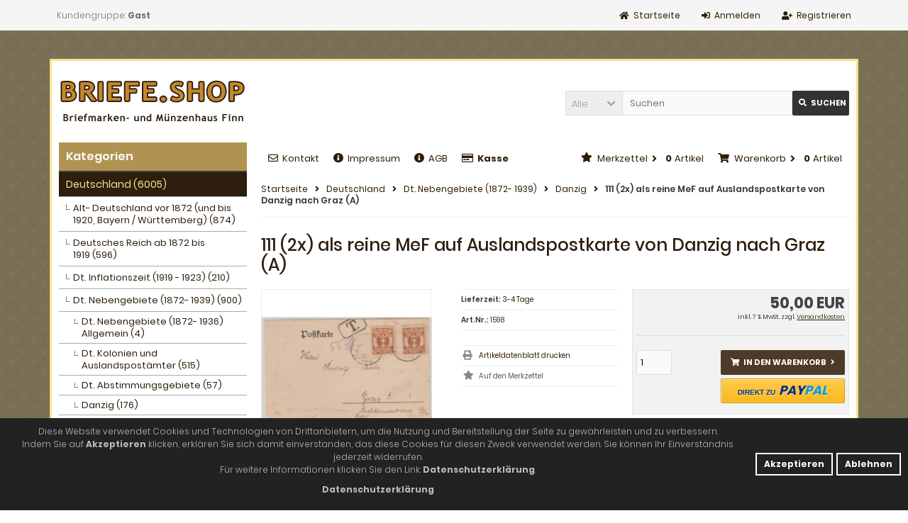

--- FILE ---
content_type: text/html; charset=utf-8
request_url: https://www.briefe.shop/Deutschland/Dt-Nebengebiete-1872-1939/Danzig/111-2x-als-reine-MeF-auf-Auslandspostkarte-von-Danzig-nach-Graz-A::532.html
body_size: 9686
content:
<!DOCTYPE html>
<html lang="de">
<head>
<meta charset="utf-8" />
<meta name="viewport" content="width=device-width, initial-scale=1.0, user-scalable=yes" />
<title>111 (2x) als reine MeF auf Auslandspostkarte von Danzig nach Graz (A) - briefe.shop | Briefmarken- und Münzenhaus Finn</title>
<meta name="keywords" content="reine, auslandspostkarte, danzig, leixhte, bräunung, anhaftungen, einkleben, unterlagen, akten" />
<meta name="description" content="111 (2x) als reine MeF auf Auslandspostkarte von Danzig nach Graz (A): Bedarf (vs. leixhte Bräunung), rs. kl. Anhaftungen vom Einkleben in Unterlagen / akten" />
<meta name="robots" content="index,follow" />
<meta name="author" content="Ragnar-Matti Finn" />
<meta name="revisit-after" content="5 days" />
<link rel="canonical" href="https://www.briefe.shop/Deutschland/Dt-Nebengebiete-1872-1939/Danzig/111-2x-als-reine-MeF-auf-Auslandspostkarte-von-Danzig-nach-Graz-A::532.html" />
<link rel="icon" type="image/png" sizes="16x16" href="https://www.briefe.shop/templates/tpl_modified_responsive/favicons/favicon-16x16.png" />
<link rel="icon" type="image/png" sizes="32x32" href="https://www.briefe.shop/templates/tpl_modified_responsive/favicons/favicon-32x32.png" />
<link rel="shortcut icon" href="https://www.briefe.shop/templates/tpl_modified_responsive/favicons/favicon.ico" />
<link rel="apple-touch-icon" href="https://www.briefe.shop/templates/tpl_modified_responsive/favicons/apple-touch-icon.png" />
<link rel="mask-icon" href="https://www.briefe.shop/templates/tpl_modified_responsive/favicons/safari-pinned-tab.svg" color="#ffffff" />
<meta name="msapplication-TileColor" content="#ffffff" />
<meta name="theme-color" content="#ffffff" />
<meta name="msapplication-config" content="https://www.briefe.shop/templates/tpl_modified_responsive/favicons/browserconfig.xml" />
<link rel="manifest" href="https://www.briefe.shop/templates/tpl_modified_responsive/favicons/site.webmanifest" />
<!--
=========================================================
modified eCommerce Shopsoftware (c) 2009-2013 [www.modified-shop.org]
=========================================================

modified eCommerce Shopsoftware offers you highly scalable E-Commerce-Solutions and Services.
The Shopsoftware is redistributable under the GNU General Public License (Version 2) [http://www.gnu.org/licenses/gpl-2.0.html].
based on: E-Commerce Engine Copyright (c) 2006 xt:Commerce, created by Mario Zanier & Guido Winger and licensed under GNU/GPL.
Information and contribution at http://www.xt-commerce.com

=========================================================
Please visit our website: www.modified-shop.org
=========================================================
-->
<meta name="generator" content="(c) by modified eCommerce Shopsoftware 802 https://www.modified-shop.org" />
<link rel="stylesheet" href="https://www.briefe.shop/templates/tpl_modified_responsive/stylesheet.min.css?v=1728718259" type="text/css" media="screen" />
<script type="text/javascript">var DIR_WS_BASE="https://www.briefe.shop/"</script>
</head>
<body>
<div class="sidebar_closer"><i class="fas fa-times"></i></div><div id="layout_wrap"><div id="layout_navbar"><div class="layout_navbar_inner"><ul class="topnavigation cf"><li class="tn_group">Kundengruppe:  <strong>Gast</strong></li><li><a href="https://www.briefe.shop/create_account.php"><i class="fas fa-user-plus"></i><span class="tn_nomobile">Registrieren</span></a></li><li><a href="https://www.briefe.shop/login.php"><i class="fas fa-sign-in-alt"></i><span class="tn_nomobile">Anmelden</span></a></li><li><a href="https://www.briefe.shop/"><i class="fas fa-home"></i><span class="tn_nomobile">Startseite</span></a></li></ul></div></div><div id="layout_logo" class="cf"><div id="logo"><a href="https://www.briefe.shop/" title="Startseite &bull; briefe.shop | Briefmarken- und Münzenhaus Finn"><img src="https://www.briefe.shop/templates/tpl_modified_responsive/img/logo_head.png" alt="briefe.shop | Briefmarken- und Münzenhaus Finn" /></a></div><div id="search"><form id="quick_find" action="https://www.briefe.shop/advanced_search_result.php" method="get" class="box-search"><div class="search_inner search_cat_mode"><div class="search_cat"><select name="categories_id" id="cat_search"><option value="" selected="selected">Alle</option><option value="1">Deutschland</option><option value="98">Europa West</option><option value="99">Europa Ost</option><option value="100">Mittlerer und Naher Osten</option><option value="101">Afrika</option><option value="102">Nord-, Mittel- und Südamerika und Karibikstaaten</option><option value="103">Asien / Indien / Persien</option><option value="104">Australien, Ozeanien und Rest der Welt</option><option value="143">Motive / Thematik</option><option value="142">Qualitätsbeschreibungen</option></select><input type="hidden" name="inc_subcat" value="1" /></div>  <div class="search_input"><input type="text" name="keywords" placeholder="Suchen" id="inputString" maxlength="30" autocomplete="off" onkeyup="ac_lookup(this.value);"  /></div><div class="cssButtonPos2 cf"><span class="cssButton cssButtonColor1"><i class="fas fa-search"></i><span class="cssButtonText" >Suchen</span><button type="submit" class="cssButtonText" title="Suchen">Suchen</button></span></div></div></form><div class="suggestionsBox" id="suggestions" style="display:none;"><div class="suggestionList" id="autoSuggestionsList">&nbsp;</div></div></div>  </div><div class="sidebar_layer"></div><div id="layout_content" class="cf"><div id="col_right"><div class="col_right_inner cf"><div id="content_navbar"><ul class="contentnavigation"><li class="sidebar_btn"><span id="sidebar_marker"></span><a href="#"><i class="fas fa-bars"></i><span class="cn_nomobile_text">Men&uuml;</span></a></li><li class="cn_nomobile"><a href="https://www.briefe.shop/Kontakt:_:7.html"><i class="far fa-envelope"></i>Kontakt</a></li><li class="cn_nomobile"><a href="https://www.briefe.shop/Impressum:_:4.html"><i class="fas fa-info-circle"></i>Impressum</a></li><li class="cn_nomobile"><a href="https://www.briefe.shop/Allgemeine-Geschaeftsbedingungen:_:3.html"><i class="fas fa-info-circle"></i>AGB</a></li><li class="cn_nomobile"><a href="https://www.briefe.shop/checkout_shipping.php"><strong><i class="far fa-credit-card"></i>Kasse</strong></a></li><li class="cart"><div id="cart_short"><a id="toggle_cart" href="https://www.briefe.shop/shopping_cart.php"><span class="cart_01"><i class="fas fa-shopping-cart"></i></span><span class="cart_02">Warenkorb<i class="fas fa-angle-right"></i></span><span class="cart_03"><span class="cart_05">(</span>0<span class="cart_05">)</span></span><span class="cart_04">Artikel</span></a></div><div class="toggle_cart"><div class="mini"><strong>Ihr Warenkorb ist leer.</strong></div></div></li>              <li class="wishlist"><div id="wishlist_short"><a id="toggle_wishlist" href="https://www.briefe.shop/wishlist.php"><span class="wish_01"><i class="fas fa-star"></i></span><span class="wish_02">Merkzettel<i class="fas fa-angle-right"></i></span><span class="wish_03"><span class="wish_05">(</span>0<span class="wish_05">)</span></span><span class="wish_04">Artikel</span></a></div><div class="toggle_wishlist"><div class="mini"><strong>Ihr Merkzettel ist leer.</strong></div></div></li>            </ul></div><div id="breadcrumb"><span class="breadcrumb_info"></span>  <span itemscope itemtype="http://schema.org/BreadcrumbList"><span itemprop="itemListElement" itemscope itemtype="http://schema.org/ListItem"><a itemprop="item" href="https://www.briefe.shop/" class="headerNavigation"><span itemprop="name">Startseite</span></a><meta itemprop="position" content="1" /></span><i class="fas fa-angle-right"></i><span itemprop="itemListElement" itemscope itemtype="http://schema.org/ListItem"><a itemprop="item" href="https://www.briefe.shop/Deutschland:::1.html" class="headerNavigation"><span itemprop="name">Deutschland</span></a><meta itemprop="position" content="2" /></span><i class="fas fa-angle-right"></i><span itemprop="itemListElement" itemscope itemtype="http://schema.org/ListItem"><a itemprop="item" href="https://www.briefe.shop/Deutschland/Dt-Nebengebiete-1872-1939:::1_9.html" class="headerNavigation"><span itemprop="name">Dt. Nebengebiete (1872- 1939)</span></a><meta itemprop="position" content="3" /></span><i class="fas fa-angle-right"></i><span itemprop="itemListElement" itemscope itemtype="http://schema.org/ListItem"><a itemprop="item" href="https://www.briefe.shop/Deutschland/Dt-Nebengebiete-1872-1939/Danzig:::1_9_56.html" class="headerNavigation"><span itemprop="name">Danzig</span></a><meta itemprop="position" content="4" /></span><i class="fas fa-angle-right"></i><span itemprop="itemListElement" itemscope itemtype="http://schema.org/ListItem"><meta itemprop="item" content="https://www.briefe.shop/Deutschland/Dt-Nebengebiete-1872-1939/Danzig/111-2x-als-reine-MeF-auf-Auslandspostkarte-von-Danzig-nach-Graz-A::532.html" /><span class="current" itemprop="name">111 (2x) als reine MeF auf Auslandspostkarte von Danzig nach Graz (A)</span><meta itemprop="position" content="5" /></span></span></div>          <div itemscope itemtype="http://schema.org/Product"><form id="cart_quantity" action="https://www.briefe.shop/product_info.php?products_id=532&amp;action=add_product" method="post"><div class="product_headline cf"><h1 itemprop="name">111 (2x) als reine MeF auf Auslandspostkarte von Danzig nach Graz (A)</h1></div><div id="product_details"><div class="pd_imagebox"><div class="pd_big_image"><a class="cbimages" title="111 (2x) als reine MeF auf Auslandspostkarte von Danzig nach Graz (A)" href="https://www.briefe.shop/images/product_images/popup_images/532_0.jpg"><img itemprop="image" src="https://www.briefe.shop/images/product_images/info_images/532_0.jpg" alt="111 (2x) als reine MeF auf Auslandspostkarte von Danzig nach Graz (A)" title="111 (2x) als reine MeF auf Auslandspostkarte von Danzig nach Graz (A)" /></a></div><div class="zoomtext">F&uuml;r eine gr&ouml;&szlig;ere Ansicht klicken Sie auf das Vorschaubild</div></div><div class="pd_content"><div class="pd_summarybox" itemprop="offers" itemscope itemtype="http://schema.org/Offer"> <div class="pd_summarybox_inner cf"><meta itemprop="url" content="https://www.briefe.shop/Deutschland/Dt-Nebengebiete-1872-1939/Danzig/111-2x-als-reine-MeF-auf-Auslandspostkarte-von-Danzig-nach-Graz-A::532.html" /><meta itemprop="priceCurrency" content="EUR" /><meta itemprop="availability" content="http://schema.org/InStock" />                    <meta itemprop="itemCondition" content="http://schema.org/NewCondition" /><div class="pd_price"><div id="pd_puprice"><span class="standard_price">50,00 EUR</span><meta itemprop="price" content="50" /></div></div><div class="pd_tax">inkl. 7 % MwSt. zzgl. <a rel="nofollow" target="_blank" href="https://www.briefe.shop/popup_content.php?coID=1" title="Information" class="iframe">Versandkosten</a></div><div class="addtobasket cf"><span class="addtobasket_input"><input type="text" name="products_qty" value="1" size="3" /> <input type="hidden" name="products_id" value="532" /></span><span class="addtobasket_actions cf"><span class="cssButtonPos10"><span class="cssButton cssButtonColor2"><i class="fas fa-shopping-cart"></i><span class="cssButtonText" >In den Warenkorb</span><button type="submit" class="cssButtonText" title="In den Warenkorb">In den Warenkorb</button><i class="fas fa-angle-right"></i></span></span><span class="cssButtonPos10"><span class="cssButton cssButtonColor6"><span class="cssButtonText" ><span class="color-paypal0">Direkt zu</span><span class="color-paypal1">Pay</span><span class="color-paypal2">Pal</span></span><button type="submit" class="cssButtonText" title="In den Warenkorb" id="paypalcartexpress" name="paypalcartexpress"><span class="color-paypal0">Direkt zu</span><span class="color-paypal1">Pay</span><span class="color-paypal2">Pal</span></button></span></span></span></div></div></div><div class="pd_infobox"><div class="pd_inforow_first"></div><div class="pd_inforow"><strong>Lieferzeit:</strong>  <a rel="nofollow" target="_blank" href="https://www.briefe.shop/popup_content.php?coID=10" title="Information" class="iframe">3-4 Tage</a></div>        <div class="pd_inforow"><strong>Art.Nr.:</strong> <span itemprop="sku">1598</span></div>                          <ul class="pd_iconlist"><li class="print"><a class="iframe" target="_blank" rel="nofollow" href="https://www.briefe.shop/print_product_info.php?products_id=532" title="Artikeldatenblatt drucken">Artikeldatenblatt drucken</a></li><li class="wishlist"><input type="submit" value="submit" style="display:none;" /><input type="submit" name="wishlist" value="Auf den Merkzettel" class="wishlist_submit_link" /></li>        </ul></div>      <br class="clearfix" /></div>  <br class="clearfix" /></div></form><br /><div id="horizontalTab" class="pd_tabs"><ul class="resp-tabs-list"><li>Details</li>                                              </ul><div class="resp-tabs-container"><div class="pd_description"><h4 class="detailbox">Produktbeschreibung</h4><div itemprop="description">Bedarf (vs. leixhte Bräunung), rs. kl. Anhaftungen vom Einkleben in Unterlagen / akten</div></div>                                              </div></div><p class="dateadded">Diesen Artikel haben wir am 29.05.2020 in unseren Katalog aufgenommen.</p>  </div>                  </div></div><div id="col_left_overlay"><div id="col_left"><div class="col_left_inner cf"><div class="box_category"><div class="box_category_header">Kategorien</div><div class="box_category_line"></div><ul id="categorymenu"><li class="level1 activeparent1"><a href="https://www.briefe.shop/Deutschland:::1.html" title="Deutschland">Deutschland&nbsp;(6005)</a><ul><li class="level2"><a href="https://www.briefe.shop/Deutschland/Alt-Deutschland-vor-1872-und-bis-1920-Bayern-Wuerttemberg:::1_2.html" title="Alt- Deutschland vor 1872 (und bis 1920, Bayern / Württemberg)">Alt- Deutschland vor 1872 (und bis 1920, Bayern / Württemberg)&nbsp;(874)</a></li><li class="level2"><a href="https://www.briefe.shop/Deutschland/Deutsches-Reich-ab-1872-bis-1919:::1_3.html" title="Deutsches Reich ab 1872 bis 1919">Deutsches Reich ab 1872 bis 1919&nbsp;(596)</a></li><li class="level2"><a href="https://www.briefe.shop/Deutschland/Dt-Inflationszeit-1919-1923:::1_8.html" title="Dt. Inflationszeit (1919 - 1923)">Dt. Inflationszeit (1919 - 1923)&nbsp;(210)</a></li><li class="level2 activeparent2"><a href="https://www.briefe.shop/Deutschland/Dt-Nebengebiete-1872-1939:::1_9.html" title="Dt. Nebengebiete (1872- 1939)">Dt. Nebengebiete (1872- 1939)&nbsp;(900)</a><ul><li class="level3"><a href="https://www.briefe.shop/Deutschland/Dt-Nebengebiete-1872-1939/Dt-Nebengebiete-1872-1936-Allgemein:::1_9_59.html" title="Dt. Nebengebiete (1872- 1936) Allgemein">Dt. Nebengebiete (1872- 1936) Allgemein&nbsp;(4)</a></li><li class="level3"><a href="https://www.briefe.shop/Deutschland/Dt-Nebengebiete-1872-1939/Dt-Kolonien-und-Auslandspostaemter:::1_9_53.html" title="Dt. Kolonien und Auslandspostämter">Dt. Kolonien und Auslandspostämter&nbsp;(515)</a></li><li class="level3"><a href="https://www.briefe.shop/Deutschland/Dt-Nebengebiete-1872-1939/Dt-Abstimmungsgebiete:::1_9_55.html" title="Dt. Abstimmungsgebiete">Dt. Abstimmungsgebiete&nbsp;(57)</a></li><li class="level3 active3 activeparent3"><a href="https://www.briefe.shop/Deutschland/Dt-Nebengebiete-1872-1939/Danzig:::1_9_56.html" title="Danzig">Danzig&nbsp;(176)</a></li><li class="level3"><a href="https://www.briefe.shop/Deutschland/Dt-Nebengebiete-1872-1939/Dt-Besetzung-I-WK:::1_9_54.html" title="Dt.Besetzung I. WK.">Dt.Besetzung I. WK.&nbsp;(37)</a></li><li class="level3"><a href="https://www.briefe.shop/Deutschland/Dt-Nebengebiete-1872-1939/Saargebiet:::1_9_57.html" title="Saargebiet">Saargebiet&nbsp;(58)</a></li><li class="level3"><a href="https://www.briefe.shop/Deutschland/Dt-Nebengebiete-1872-1939/Memelgebiet-Memel:::1_9_120.html" title="Memelgebiet / Memel">Memelgebiet / Memel&nbsp;(42)</a></li><li class="level3"><a href="https://www.briefe.shop/Deutschland/Dt-Nebengebiete-1872-1939/Besonderheiten-Raritaeten:::1_9_60.html" title="Besonderheiten / Raritäten">Besonderheiten / Raritäten</a></li><li class="level3"><a href="https://www.briefe.shop/Deutschland/Dt-Nebengebiete-1872-1939/Dt-Feldpost-Kriegsgefangenenpost-1872-1933:::1_9_58.html" title="Dt. Feldpost / Kriegsgefangenenpost 1872- 1933">Dt. Feldpost / Kriegsgefangenenpost 1872- 1933&nbsp;(11)</a></li></ul></li><li class="level2"><a href="https://www.briefe.shop/Deutschland/Weimarer-Republik-1923-1932:::1_10.html" title="Weimarer Republik (1923-1932)">Weimarer Republik (1923-1932)&nbsp;(191)</a></li><li class="level2"><a href="https://www.briefe.shop/Deutschland/Zeppelin:::1_119.html" title="Zeppelin">Zeppelin&nbsp;(316)</a></li><li class="level2"><a href="https://www.briefe.shop/Deutschland/Deutsches-Reich-1933-45:::1_4.html" title="Deutsches Reich 1933-45">Deutsches Reich 1933-45&nbsp;(768)</a></li><li class="level2"><a href="https://www.briefe.shop/Deutschland/Deutschland-1945-49-Saarland-bis-1959:::1_5.html" title="Deutschland 1945- 49 + Saarland bis 1959">Deutschland 1945- 49 + Saarland bis 1959&nbsp;(1141)</a></li><li class="level2"><a href="https://www.briefe.shop/Deutschland/Deutschland-1948-bis-heute:::1_113.html" title="Deutschland 1948 bis heute">Deutschland 1948 bis heute&nbsp;(1009)</a></li></ul></li><li class="level1"><a href="https://www.briefe.shop/Europa-West:::98.html" title="Europa West">Europa West&nbsp;(699)</a></li><li class="level1"><a href="https://www.briefe.shop/Europa-Ost:::99.html" title="Europa Ost">Europa Ost&nbsp;(270)</a></li><li class="level1"><a href="https://www.briefe.shop/Mittlerer-und-Naher-Osten:::100.html" title="Mittlerer und Naher Osten">Mittlerer und Naher Osten&nbsp;(122)</a></li><li class="level1"><a href="https://www.briefe.shop/Afrika:::101.html" title="Afrika">Afrika&nbsp;(204)</a></li><li class="level1"><a href="https://www.briefe.shop/Nord-Mittel-und-Suedamerika-und-Karibikstaaten:::102.html" title="Nord-, Mittel- und Südamerika und Karibikstaaten">Nord-, Mittel- und Südamerika und Karibikstaaten&nbsp;(224)</a></li><li class="level1"><a href="https://www.briefe.shop/Asien-Indien-Persien:::103.html" title="Asien / Indien / Persien">Asien / Indien / Persien&nbsp;(302)</a></li><li class="level1"><a href="https://www.briefe.shop/Australien-Ozeanien-und-Rest-der-Welt:::104.html" title="Australien, Ozeanien und Rest der Welt">Australien, Ozeanien und Rest der Welt&nbsp;(70)</a></li><li class="level1"><a href="https://www.briefe.shop/Motive-Thematik:::143.html" title="Motive / Thematik">Motive / Thematik&nbsp;(5)</a></li><li class="level1"><a href="https://www.briefe.shop/Qualitaetsbeschreibungen:::142.html" title="Qualitätsbeschreibungen">Qualitätsbeschreibungen</a></li><li class="level1"><a href="https://www.briefe.shop/products_new.php">Neue Artikel</a></li></ul></div><div class="box1"><div class="box_header"><span class="show_title"><i class="fas fa-chevron-down"></i>Schnellkauf</span></div><div class="box_sidebar cf"><div class="box_line"></div><p class="midi lineheight16">Bitte geben Sie die Artikelnummer aus unserem Katalog ein.</p><form id="quick_add" action="https://www.briefe.shop/product_info.php?products_id=532&amp;action=add_a_quickie" method="post"><div class="quickie_form cf"><input type="text" name="quickie" /><div class="cssButtonPos1 cf"><span class="cssButton cssButtonColor1"><i class="fas fa-shopping-cart"></i><button type="submit" class="cssButtonText" title="In den Korb legen"></button></span></div></div></form></div></div>            <div class="box1" id="loginBox"><div class="box_header"><i class="fas fa-chevron-down"></i>Willkommen zur&uuml;ck!</div><div class="box_sidebar cf"><div class="box_line"></div><form id="loginbox" action="https://www.briefe.shop/login.php?action=process" method="post" class="box-login"><p class="box_sub">E-Mail-Adresse:</p><input type="email" name="email_address" maxlength="50" /><p class="box_sub">Passwort:</p><input type="password" name="password" maxlength="60" /><div class="box_sub_button cf"><a href="https://www.briefe.shop/password_double_opt.php">Passwort vergessen?</a><div class="cssButtonPos3 cf"><span class="cssButton cssButtonColor1"><i class="fas fa-sign-in-alt"></i><span class="cssButtonText" >Anmelden</span><button type="submit" class="cssButtonText" title="Anmelden">Anmelden</button></span></div></div></form></div></div></div><div class="col_left_inner cf"><h2>Sie haben Fragen zu unseren Angeboten?</h2><p>Diese beantworten wir gerne per eMail unter <strong><a href="mailto:info@briefe.shop">info@briefe.shop</a></strong> oder <strong>telefonisch</strong> Werktags jeweils von<br><strong>Mo.-Sa. 09:00-13:00, 17:00-20:00</strong> unter der Telefonnummer <strong><a href="tel:-493066766702">030 - 66766702</a></strong></p><h2>Unsere Ladenöffnungszeiten</h2><p><strong>Mo.-Sa. 11:30-13:00,<br>  Di./Do. 17:00-19:00</strong></p><h2>WIR SIND FÜR SIE DA!!!</h2><p>Sie erreichen uns aktuell telefonisch Mo.-Fr. 09:00-13:00,17:00-19:00unter der <strong><a href="tel:-493066766702">030 - 66766702</a></strong></p><div class="zusatzinfo-links"><h2>Zahlungsinformation und Warenversand</h2><p><strong style="color:#e74c3c;">BEACHTEN SIE BITTE</strong><br>Die Zahlung erfolgt in jeglicher Option (Banküberweisung, Barzahlung vor Ort) <strong style="text-decoration:underline;">immer auf Vorkasse</strong>.<br><br>Der Versand der Ware erfolgt <strong>nach Zahlungseingangseingang</strong>. Der Zahlungseingang selbst muss <strong style="text-decoration:underline;">spätestens nach 7 Tagen</strong> gewährleistet sein!<br><br><strong style="color:#e74c3c;">Die Zahlung hat für jegliche Zahlungsarten in € (Euro) zu erfolgen !</strong></p><p><strong style="color:#e74c3c;">Die Zahlung per Kredit / EC Karte ist vor Ort (im Ladengeschäft) nicht möglich!</strong></p><p><strong style="color:#e74c3c;">Die Selbstabholung (im Ladengeschäft) muss innerhalb von <span style="text-decoration:underline;">spätestens 7 Tagen</span> erfolgen!</strong></p><h2>Versand ins Nicht-EU Ausland</h2> <p><strong style="color:#e74c3c;">BEACHTEN SIE BITTE</strong><br>Wir weisen darauf hin, dass etwaige Import- oder Zollgebühren nicht im Preis enthalten sind! Diese sind vom Käufer zu entrichten.</p><h2>Bewertung und Beurteilung</h2> <p><strong style="color:#e74c3c;">BEACHTEN SIE BITTE</strong><br>Wenn Sie eine Vorstellung, Bewertung und Beurteilung von Angeboten Ihrerseits wünschen, so handelt es sich hierbei um eine <strong>kostenpflichtige Dienstleitung</strong>. Wir führen diese aufwandsabhängig gegen eine Gebühr durch! Sollte es zum Ankauf kommen, so entfällt diese Gebühr.</p></div></div></div></div></div><div id="layout_footer"><div class="layout_footer_inner zusatzinfo-unten"><div class="footer_box_row cf"><div class="footer_box"><div class="footer_box_inner cf"><div class="box3"><div class="box3_header">Zahlungsinformation</div><div class="box3_line"></div><p><strong>Zahlungsinformation und Warenversand</strong></p><p><strong style="color:#e74c3c;">BEACHTEN SIE BITTE</strong><br>Die Zahlung erfolgt in jeglicher Option (Banküberweisung, Barzahlung vor Ort) <strong style="text-decoration:underline;">immer auf Vorkasse</strong>.<br><br>Der Versand der Ware erfolgt <strong>nach Zahlungseingangseingang</strong>. Der Zahlungseingang selbst muss <strong style="text-decoration:underline;">spätestens nach 7 Tagen</strong> gewährleistet sein!<br><br><strong style="color:#e74c3c;">Die Zahlung hat für jegliche Zahlungsarten in € (Euro) zu erfolgen !</strong></p><p><strong style="color:#e74c3c;">Die Zahlung per Kredit / EC Karte ist vor Ort (im Ladengeschäft) nicht möglich!</strong></p><p><strong style="color:#e74c3c;">Die Selbstabholung (im Ladengeschäft) muss innerhalb von <span style="text-decoration:underline;">spätestens 7 Tagen</span> erfolgen!</strong></p></div></div></div><div class="footer_box"><div class="footer_box_inner cf"><div class="box3"><div class="box3_header">Versandinforamtion</div><div class="box3_line"></div><p><strong>Versand ins Nicht-EU Ausland</strong></p><p><strong style="color:#e74c3c;">BEACHTEN SIE BITTE</strong><br>Wir weisen darauf hin, dass etwaige Import- oder Zollgebühren nicht im Preis enthalten sind! Diese sind vom Käufer zu entrichten.</p></div></div></div><div class="footer_box"><div class="footer_box_inner cf"><div class="box3"><div class="box3_header">Kundenangebote</div><div class="box3_line"></div><p><strong>Bewertung und Beurteilung</strong></p><p><strong style="color:#e74c3c;">BEACHTEN SIE BITTE</strong><br>Wenn Sie eine Vorstellung, Bewertung und Beurteilung von Angeboten Ihrerseits wünschen,  so handelt es sich hierbei um eine <strong>kostenpflichtige Dienstleitung</strong>. Wir führen diese aufwandsabhängig gegen eine Gebühr durch! Sollte es zum Ankauf kommen, so entfällt diese Gebühr.</p></div></div></div></div></div><div class="layout_footer_inner"><div class="footer_box_row cf"><div class="footer_box"><div class="footer_box_inner cf"><div class="box3"><div class="box3_header">Mehr &uuml;ber...</div><div class="box3_line"></div><ul class="footerlist"><li class="level1"><a href="https://www.briefe.shop/Allgemeine-Geschaeftsbedingungen:_:3.html" title="Allgemeine Geschäftsbedingungen"><i class="fas fa-angle-right"></i>Allgemeine Geschäftsbedingungen</a></li><li class="level1"><a href="https://www.briefe.shop/Zahlung-Versand:_:1.html" title="Zahlung &amp; Versand"><i class="fas fa-angle-right"></i>Zahlung &amp; Versand</a></li><li class="level1"><a href="https://www.briefe.shop/Lieferzeit-Lieferart:_:10.html" title="Lieferzeit &amp; Lieferart"><i class="fas fa-angle-right"></i>Lieferzeit &amp; Lieferart</a></li><li class="level1"><a href="https://www.briefe.shop/Widerrufsrecht-Widerrufsformular:_:9.html" title="Widerrufsrecht &amp; Widerrufsformular"><i class="fas fa-angle-right"></i>Widerrufsrecht &amp; Widerrufsformular</a></li><li class="level1"><a href="https://www.briefe.shop/Privatsphaere-Datenschutz:_:2.html" title="Privatsphäre &amp; Datenschutz"><i class="fas fa-angle-right"></i>Privatsphäre &amp; Datenschutz</a></li><li class="level1"><a href="https://www.briefe.shop/Impressum:_:4.html" title="Impressum"><i class="fas fa-angle-right"></i>Impressum</a></li><li class="level1"><a href="https://www.briefe.shop/Kontakt:_:7.html" title="Kontakt"><i class="fas fa-angle-right"></i>Kontakt</a></li></ul></div></div></div>        <div class="footer_box"><div class="footer_box_inner cf"><div class="box3"><div class="box3_header">Informationen</div><div class="box3_line"></div><ul class="footerlist"><li class="level1"><a href="https://www.briefe.shop/Was-Sie-wissen-sollten:_:15.html" title="Was Sie wissen sollten ..."><i class="fas fa-angle-right"></i>Was Sie wissen sollten ...</a></li><li class="level1"><a href="https://www.briefe.shop/Mein-Schnellkauf:_:13.html" title="Mein Schnellkauf"><i class="fas fa-angle-right"></i>Mein Schnellkauf</a></li><li class="level1"><a href="https://www.briefe.shop/Ueber-uns:_:14.html" title="Über uns"><i class="fas fa-angle-right"></i>Über uns</a></li><li class="level1"><a href="https://www.briefe.shop/Sitemap:_:8.html" title="Sitemap"><i class="fas fa-angle-right"></i>Sitemap</a></li></ul></div></div></div>       <div class="footer_box"><div class="footer_box_inner cf"><div class="box3"><div class="box3_header">Bestellinformationen</div><div class="box3_line"></div><p><strong>Mindestbestellwert beträgt 50,00 €.</strong><br><br><strong>National:<br>Bestellwert von 50,00 € - 100,00 €</strong> Porto- und Verpackungskostenpauschale 5,00 €.<br><br> <strong>International:<br>Bestellwert von 50,00 € - 100,00 €</strong> Porto- und Verpackungskostenpauschale 10,00 €.<br><br><strong>Bestellwert ab 100,00 €</strong><br> Versand kostenfrei (für nationale wie internationale Sendungen)<br><br>Versand erfolgt durch:<br><strong>Deutsche Post</strong></p></div></div></div><div class="footer_box"><div class="footer_box_inner cf"><div class="box3"><div class="box3_header">Kontaktdaten</div><div class="box3_line"></div><p><strong>Briefmarken- und Münzenhhaus Finn<br>Inhaber/Geschäftsführung</strong><br>Ragnar-M. Finn<br>Finowstr. 2, 10247 Berlin<br><br>Ladenöffnungszeiten:<br>Mo.-Sa. 11:30-13:00<br>Di./Do. 17:00-19:00<br><br>Telefonische Erreichbarkeit:<br>Mo.-Fr. 09:00-13:00<br>Mo.-Fr. 17:00-19:00<br><br>Telefon: <a href="tel:+493066766702">030 - 66766702</a><br>Email: <a href="mailto:info@briefe.shop">info@briefe.shop</a><br></p></div></div></div></div></div><div class="mod_copyright">briefe.shop | Briefmarken- und Münzenhaus Finn &copy; 2026</span></div></div></div>
<div class="copyright"><span class="cop_magenta">mod</span><span class="cop_grey">ified eCommerce Shopsoftware &copy; 2009-2026</span></div><link rel="stylesheet" property="stylesheet" href="https://www.briefe.shop/templates/tpl_modified_responsive/css/tpl_plugins.min.css?v=1644073658" type="text/css" media="screen" />
<!--[if lte IE 8]>
<link rel="stylesheet" property="stylesheet" href="https://www.briefe.shop/templates/tpl_modified_responsive/css/ie8fix.css" type="text/css" media="screen" />
<![endif]-->
<script src="https://www.briefe.shop/templates/tpl_modified_responsive/javascript/jquery.min.js" type="text/javascript"></script>
<script src="https://www.briefe.shop/templates/tpl_modified_responsive/javascript/tpl_plugins.min.js?v=1667918467" type="text/javascript"></script>
<script>$(document).ready(function(){var option=$('#suggestions');$(document).click(function(e){var target=$(e.target);if(!(target.is(option)|| option.find(target).length)){ac_closing();}});});var ac_pageSize=8;var ac_page=1;var ac_result=0;var ac_show_page='Seite ';var ac_show_page_of=' von ';function ac_showPage(ac_page){ac_result=Math.ceil($("#autocomplete_main").children().length/ac_pageSize);$('.autocomplete_content').hide();$('.autocomplete_content').each(function(n){if(n >=(ac_pageSize*(ac_page-1))&& n <(ac_pageSize*ac_page)){$(this).show();}});$('#autocomplete_next').css('visibility', 'hidden');$('#autocomplete_prev').css('visibility', 'hidden');if(ac_page > 1){$('#autocomplete_prev').css('visibility', 'visible');}if(ac_page < ac_result && ac_result > 1){$('#autocomplete_next').css('visibility', 'visible');}$('#autocomplete_count').html(ac_show_page+ac_page+ac_show_page_of+ac_result);}function ac_prevPage(){if(ac_page==1){ac_page=ac_result;}else{ac_page--;}if(ac_page < 1){ac_page=1;}ac_showPage(ac_page);}function ac_nextPage(){if(ac_page==ac_result){ac_page=1;}else{ac_page++;}ac_showPage(ac_page);}function ac_lookup(inputString){if(inputString.length==0){$('#suggestions').hide();}else{var post_params=$('#quick_find').serialize();post_params=post_params.replace("keywords=", "queryString=");$.post("https://www.briefe.shop/api/autocomplete/autocomplete.php", post_params, function(data){if(data.length > 0){$('#suggestions').slideDown();$('#autoSuggestionsList').html(data);ac_showPage(1);$('#autocomplete_prev').click(ac_prevPage);$('#autocomplete_next').click(ac_nextPage);}});}}$('#cat_search').on('change', function(){$('#inputString').val('');});function ac_closing(){setTimeout("$('#suggestions').slideUp();", 100);ac_page=1;}</script>  <script>$(document).ready(function(){$('.bxcarousel_bestseller').bxSlider({nextText: '<i class="fas fa-chevron-right"></i>', prevText: '<i class="fas fa-chevron-left"></i>', minSlides: 2, maxSlides: 8, pager:($(this).children('li').length > 1), slideWidth: 124, slideMargin: 18});$('.bxcarousel_slider').bxSlider({nextText: '<i class="fas fa-chevron-right"></i>', prevText: '<i class="fas fa-chevron-left"></i>', adaptiveHeight: false, mode: 'fade', auto: true, speed: 2000, pause: 6000});});</script><script>$(document).ready(function(){$(".cbimages").colorbox({rel:'cbimages', scalePhotos:true, maxWidth: "90%", maxHeight: "90%", fixed: true, close: '<i class="fas fa-times"></i>', next: '<i class="fas fa-chevron-right"></i>', previous: '<i class="fas fa-chevron-left"></i>'});$(".iframe, .cc-link").colorbox({iframe:true, width:"780", height:"560", maxWidth: "90%", maxHeight: "90%", fixed: true, close: '<i class="fas fa-times"></i>'});$("#print_order_layer").on('submit', function(event){$.colorbox({iframe:true, width:"780", height:"560", maxWidth: "90%", maxHeight: "90%", close: '<i class="fas fa-times"></i>', href:$(this).attr("action")+'&'+$(this).serialize()});return false;});});$(document).bind('cbox_complete', function(){if($('#cboxTitle').height()> 20){$("#cboxTitle").hide();$("<div>"+$("#cboxTitle").html()+"</div>").css({color: $("#cboxTitle").css('color')}).insertAfter("#cboxPhoto");}});jQuery.extend(jQuery.colorbox.settings,{current: "Bild{current}von{total}", previous: "Zur&uuml;ck", next: "Vor", close: "Schlie&szlig;en", xhrError: "Dieser Inhalt konnte nicht geladen werden.", imgError: "Dieses Bild konnte nicht geladen werden.", slideshowStart: "Slideshow starten", slideshowStop: "Slideshow anhalten"});</script><script>var consent_type="info";$("body").append('<div id="cookieconsent"></div>');window.cookieconsent.initialise({container: document.getElementById("cookieconsent"), type: consent_type, revokable:((consent_type=='info')? false : true), animateRevokable:((consent_type=='info')? true : false), content:{"message":((consent_type=='info')? "Diese Website verwendet Cookies und Technologien von Drittanbietern, um die Nutzung und Bereitstellung der Seite zu gewährleisten und zu verbessern.<br>Indem Sie auf <strong>Akzeptieren</strong> klicken, erklären Sie sich damit einverstanden, das diese Cookies für diesen Zweck verwendet werden. Sie können Ihr Einverständnis jederzeit widerrufen.<br>Für weitere Informationen klicken Sie den Link: <strong>Datenschutzerklärung</strong>.<br>" : "TEXT_COOKIECONSENT_MESSAGE_TRACKING"), "dismiss": "Akzeptieren", "link": "<h3 style=\"color:#bbb !important;margin:10px 0;\">Datenschutzerklärung</h3>", "href": "https://www.briefe.shop/popup_content.php?coID=2", "policy": "Cookie Einstellungen", "allow": "Akzeptieren", "deny": "Ablehnen"}, cookie:{"name": "MODtrack", "path": "/", "domain": ".www.briefe.shop", "secure": true}, onInitialise: function(status){if(status==cookieconsent.status.allow){TrackingScripts();}else if(status !=cookieconsent.status.dismiss){DeleteCookies();}}, onStatusChange: function(status, chosenBefore){if(this.hasConsented()){TrackingScripts();}else{DeleteCookies();}}});function TrackingScripts(){if($.isFunction(window.TrackingGoogle)){TrackingGoogle();}if($.isFunction(window.TrackingPiwik)){TrackingPiwik();}if($.isFunction(window.TrackingFacebook)){TrackingFacebook();}}function DeleteCookies(){var essential=["MODsid", "MODtest", "MODtrack"];var cookies=document.cookie.split(";");for(var c=0;c < cookies.length;c++){var cookie_name=encodeURIComponent(cookies[c].trim().split("=")[0]);for(var e=0;e < essential.length;e++){if(cookie_name.indexOf(essential[e])>=0){delete cookies[c];}}}var cookies=cookies.filter(function(el){return el !=null;});if(cookies.length > 0){for(var c=0;c < cookies.length;c++){var cookie_name=encodeURIComponent(cookies[c].trim().split("=")[0]);var d=window.location.hostname.split(".");while(d.length > 0){var p=location.pathname.split('/');while(p.length > 0){document.cookie=cookie_name+'=;expires=Thu, 01-Jan-1970 00:00:01 GMT;path='+p.join('/');document.cookie=cookie_name+'=;expires=Thu, 01-Jan-1970 00:00:01 GMT;domain='+d.join('.')+';path='+p.join('/');document.cookie=cookie_name+'=;expires=Thu, 01-Jan-1970 00:00:01 GMT;domain=.'+d.join('.')+';path='+p.join('/');p.pop();};d.shift();}}}}</script><script>$(window).on('load',function(){$('.show_rating input').change(function(){var $radio=$(this);$('.show_rating .selected').removeClass('selected');$radio.closest('label').addClass('selected');});});function alert(message, title){title=title || "Information";$.alertable.alert('<span id="alertable-title"></span><span id="alertable-content"></span>',{html: true});$('#alertable-content').html(message);$('#alertable-title').html(title);}$(function(){$('#toggle_cart').click(function(){$('.toggle_cart').slideToggle('slow');$('.toggle_wishlist').slideUp('slow');ac_closing();return false;});$("html").not('.toggle_cart').bind('click',function(e){$('.toggle_cart').slideUp('slow');});});$(function(){$('#toggle_wishlist').click(function(){$('.toggle_wishlist').slideToggle('slow');$('.toggle_cart').slideUp('slow');ac_closing();return false;});$("html").not('.toggle_wishlist').bind('click',function(e){$('.toggle_wishlist').slideUp('slow');});});</script><script>$(document).ready(function(){$('select').SumoSelect();var selectWord='';var selectTimer=null;$('body').on('keydown', function(e){var target=$(e.target);var tmpClass=target.attr("class");if(typeof(tmpClass)!="undefined"){if(tmpClass.indexOf("SumoSelect")>-1){var char=String.fromCharCode(e.keyCode);if(char.match('\d*\w*')){selectWord+=char;}clearTimeout(selectTimer);selectTimer=null;selectTimer=setTimeout(function(){var select=target.find("select");var options=target.find("select option");for(var x=0;x < options.length;x++){var option=options[x];var optionText=option.text.toLowerCase();if(optionText.indexOf(selectWord.toLowerCase())==0){var ul=target.find("ul");var li=target.find(".selected");var offsetUl=ul.offset();var offsetLi=li.offset();console.log(option.text);select.val(option.value);select.trigger("change");select[0].sumo.unSelectAll();select[0].sumo.toggSel(true,option.value);select[0].sumo.reload();select[0].sumo.setOnOpen();newLi=$(select[0].sumo.ul).find(".selected");var offsetNewLi=newLi.offset();ul=select[0].sumo.ul;var newOffset=offsetNewLi.top-offsetUl.top;ul.scrollTop(0);ul.scrollTop(newOffset);console.log(offsetUl.top+"~"+offsetLi.top+"~"+offsetNewLi.top);break;}}selectWord='';}, 500);}}});var tmpStr='';$('.filter_bar .SumoSelect').each(function(index){($(this).find('select').val()=='')? $(this).find('p').removeClass("Selected"): $(this).find('p').addClass("Selected");});});</script><script>$.get("https://www.briefe.shop/templates/tpl_modified_responsive"+"/css/jquery.easyTabs.css", function(css){$("head").append("<style type='text/css'>"+css+"<\/style>");});$(document).ready(function(){$('#horizontalTab').easyResponsiveTabs({type: 'default'});$('#horizontalAccordion').easyResponsiveTabs({type: 'accordion'});});</script><script>$(window).on('load',function(){$(".unveil").show();$(".unveil").unveil(200);});</script>
</body></html>